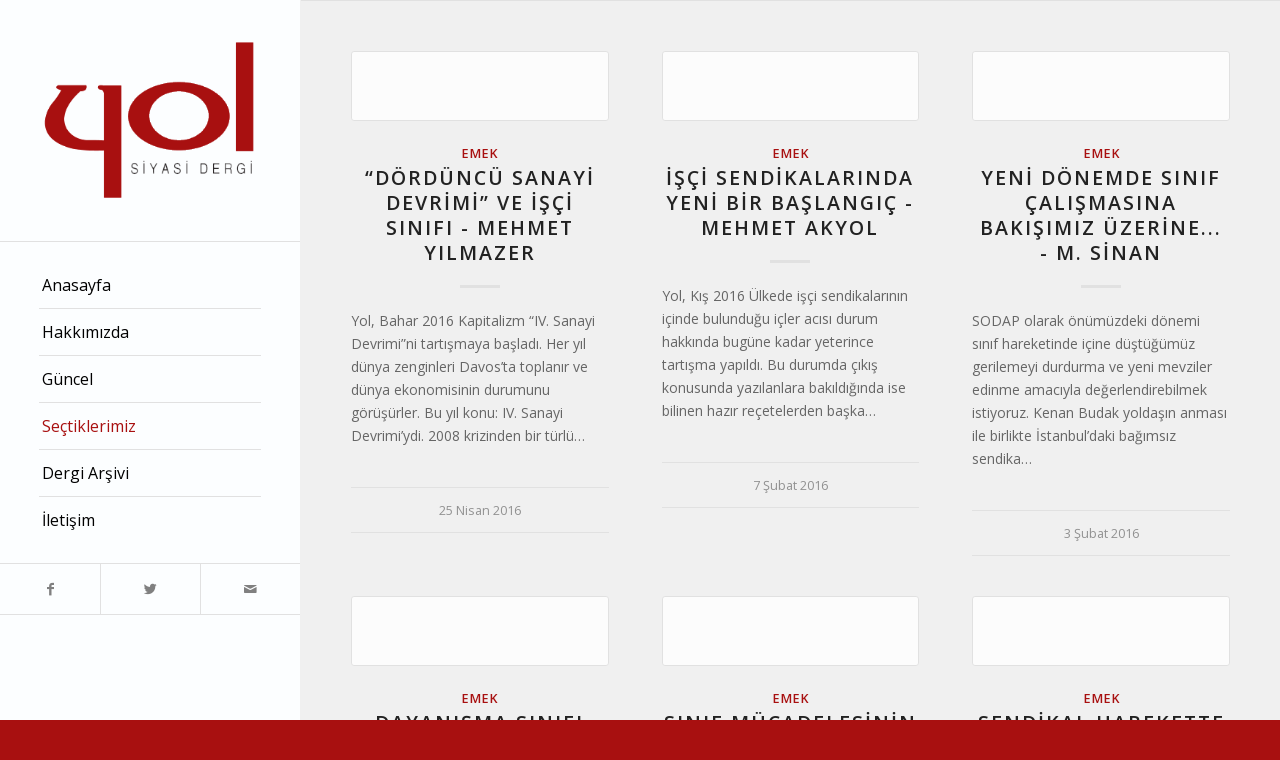

--- FILE ---
content_type: text/html; charset=UTF-8
request_url: https://www.yolsiyasidergi.org/category/sinif/emek
body_size: 14306
content:
<!DOCTYPE html>
<html lang="tr" class="html_stretched responsive av-preloader-disabled av-default-lightbox  html_header_left html_header_sidebar html_logo_left html_menu_right html_slim html_disabled html_mobile_menu_phone html_header_searchicon html_content_align_right html_elegant-blog html_entry_id_1577 av-no-preview ">
<head>
<meta charset="UTF-8" />


<!-- mobile setting -->
<meta name="viewport" content="width=device-width, initial-scale=1, maximum-scale=1">

<!-- Scripts/CSS and wp_head hook -->
<meta name='robots' content='index, follow, max-image-preview:large, max-snippet:-1, max-video-preview:-1' />
	<style>img:is([sizes="auto" i], [sizes^="auto," i]) { contain-intrinsic-size: 3000px 1500px }</style>
	
	<!-- This site is optimized with the Yoast SEO plugin v25.8 - https://yoast.com/wordpress/plugins/seo/ -->
	<title>Emek arşivleri | YOL Siyasi Dergi</title>
	<link rel="canonical" href="https://www.yolsiyasidergi.org/category/sinif/emek" />
	<meta property="og:locale" content="tr_TR" />
	<meta property="og:type" content="article" />
	<meta property="og:title" content="Emek arşivleri | YOL Siyasi Dergi" />
	<meta property="og:url" content="https://www.yolsiyasidergi.org/category/sinif/emek" />
	<meta property="og:site_name" content="YOL Siyasi Dergi" />
	<meta property="og:image" content="https://www.yolsiyasidergi.org/wp-content/uploads/2016/10/logoX-2.png" />
	<meta property="og:image:width" content="300" />
	<meta property="og:image:height" content="220" />
	<meta property="og:image:type" content="image/png" />
	<meta name="twitter:card" content="summary_large_image" />
	<meta name="twitter:site" content="@yolsiyasidergi" />
	<script type="application/ld+json" class="yoast-schema-graph">{"@context":"https://schema.org","@graph":[{"@type":"CollectionPage","@id":"https://www.yolsiyasidergi.org/category/sinif/emek","url":"https://www.yolsiyasidergi.org/category/sinif/emek","name":"Emek arşivleri | YOL Siyasi Dergi","isPartOf":{"@id":"https://www.yolsiyasidergi.org/#website"},"breadcrumb":{"@id":"https://www.yolsiyasidergi.org/category/sinif/emek#breadcrumb"},"inLanguage":"tr"},{"@type":"BreadcrumbList","@id":"https://www.yolsiyasidergi.org/category/sinif/emek#breadcrumb","itemListElement":[{"@type":"ListItem","position":1,"name":"Anasayfa","item":"https://www.yolsiyasidergi.org/yol-siyasi-dergi"},{"@type":"ListItem","position":2,"name":"Sınıf","item":"https://www.yolsiyasidergi.org/category/sinif"},{"@type":"ListItem","position":3,"name":"Emek"}]},{"@type":"WebSite","@id":"https://www.yolsiyasidergi.org/#website","url":"https://www.yolsiyasidergi.org/","name":"YOL Siyasi Dergi","description":"www.yolsiyasidergi.org","publisher":{"@id":"https://www.yolsiyasidergi.org/#organization"},"potentialAction":[{"@type":"SearchAction","target":{"@type":"EntryPoint","urlTemplate":"https://www.yolsiyasidergi.org/?s={search_term_string}"},"query-input":{"@type":"PropertyValueSpecification","valueRequired":true,"valueName":"search_term_string"}}],"inLanguage":"tr"},{"@type":"Organization","@id":"https://www.yolsiyasidergi.org/#organization","name":"YOL Siyasi Dergi","url":"https://www.yolsiyasidergi.org/","logo":{"@type":"ImageObject","inLanguage":"tr","@id":"https://www.yolsiyasidergi.org/#/schema/logo/image/","url":"https://www.yolsiyasidergi.org/wp-content/uploads/2016/10/logoX-2.png","contentUrl":"https://www.yolsiyasidergi.org/wp-content/uploads/2016/10/logoX-2.png","width":300,"height":220,"caption":"YOL Siyasi Dergi"},"image":{"@id":"https://www.yolsiyasidergi.org/#/schema/logo/image/"},"sameAs":["https://facebook.com/yolsiyasidergi","https://x.com/yolsiyasidergi"]}]}</script>
	<!-- / Yoast SEO plugin. -->


<link rel='dns-prefetch' href='//www.googletagmanager.com' />
<link rel="alternate" type="application/rss+xml" title="YOL Siyasi Dergi &raquo; akışı" href="https://www.yolsiyasidergi.org/feed" />
<link rel="alternate" type="application/rss+xml" title="YOL Siyasi Dergi &raquo; yorum akışı" href="https://www.yolsiyasidergi.org/comments/feed" />
<link rel="alternate" type="application/rss+xml" title="YOL Siyasi Dergi &raquo; Emek kategori akışı" href="https://www.yolsiyasidergi.org/category/sinif/emek/feed" />

<!-- google webfont font replacement -->
<link rel='stylesheet' id='avia-google-webfont' href='//fonts.googleapis.com/css?family=Open+Sans:400,600' type='text/css' media='all'/> 
<script type="text/javascript">
/* <![CDATA[ */
window._wpemojiSettings = {"baseUrl":"https:\/\/s.w.org\/images\/core\/emoji\/16.0.1\/72x72\/","ext":".png","svgUrl":"https:\/\/s.w.org\/images\/core\/emoji\/16.0.1\/svg\/","svgExt":".svg","source":{"concatemoji":"https:\/\/www.yolsiyasidergi.org\/wp-includes\/js\/wp-emoji-release.min.js?ver=6.8.3"}};
/*! This file is auto-generated */
!function(s,n){var o,i,e;function c(e){try{var t={supportTests:e,timestamp:(new Date).valueOf()};sessionStorage.setItem(o,JSON.stringify(t))}catch(e){}}function p(e,t,n){e.clearRect(0,0,e.canvas.width,e.canvas.height),e.fillText(t,0,0);var t=new Uint32Array(e.getImageData(0,0,e.canvas.width,e.canvas.height).data),a=(e.clearRect(0,0,e.canvas.width,e.canvas.height),e.fillText(n,0,0),new Uint32Array(e.getImageData(0,0,e.canvas.width,e.canvas.height).data));return t.every(function(e,t){return e===a[t]})}function u(e,t){e.clearRect(0,0,e.canvas.width,e.canvas.height),e.fillText(t,0,0);for(var n=e.getImageData(16,16,1,1),a=0;a<n.data.length;a++)if(0!==n.data[a])return!1;return!0}function f(e,t,n,a){switch(t){case"flag":return n(e,"\ud83c\udff3\ufe0f\u200d\u26a7\ufe0f","\ud83c\udff3\ufe0f\u200b\u26a7\ufe0f")?!1:!n(e,"\ud83c\udde8\ud83c\uddf6","\ud83c\udde8\u200b\ud83c\uddf6")&&!n(e,"\ud83c\udff4\udb40\udc67\udb40\udc62\udb40\udc65\udb40\udc6e\udb40\udc67\udb40\udc7f","\ud83c\udff4\u200b\udb40\udc67\u200b\udb40\udc62\u200b\udb40\udc65\u200b\udb40\udc6e\u200b\udb40\udc67\u200b\udb40\udc7f");case"emoji":return!a(e,"\ud83e\udedf")}return!1}function g(e,t,n,a){var r="undefined"!=typeof WorkerGlobalScope&&self instanceof WorkerGlobalScope?new OffscreenCanvas(300,150):s.createElement("canvas"),o=r.getContext("2d",{willReadFrequently:!0}),i=(o.textBaseline="top",o.font="600 32px Arial",{});return e.forEach(function(e){i[e]=t(o,e,n,a)}),i}function t(e){var t=s.createElement("script");t.src=e,t.defer=!0,s.head.appendChild(t)}"undefined"!=typeof Promise&&(o="wpEmojiSettingsSupports",i=["flag","emoji"],n.supports={everything:!0,everythingExceptFlag:!0},e=new Promise(function(e){s.addEventListener("DOMContentLoaded",e,{once:!0})}),new Promise(function(t){var n=function(){try{var e=JSON.parse(sessionStorage.getItem(o));if("object"==typeof e&&"number"==typeof e.timestamp&&(new Date).valueOf()<e.timestamp+604800&&"object"==typeof e.supportTests)return e.supportTests}catch(e){}return null}();if(!n){if("undefined"!=typeof Worker&&"undefined"!=typeof OffscreenCanvas&&"undefined"!=typeof URL&&URL.createObjectURL&&"undefined"!=typeof Blob)try{var e="postMessage("+g.toString()+"("+[JSON.stringify(i),f.toString(),p.toString(),u.toString()].join(",")+"));",a=new Blob([e],{type:"text/javascript"}),r=new Worker(URL.createObjectURL(a),{name:"wpTestEmojiSupports"});return void(r.onmessage=function(e){c(n=e.data),r.terminate(),t(n)})}catch(e){}c(n=g(i,f,p,u))}t(n)}).then(function(e){for(var t in e)n.supports[t]=e[t],n.supports.everything=n.supports.everything&&n.supports[t],"flag"!==t&&(n.supports.everythingExceptFlag=n.supports.everythingExceptFlag&&n.supports[t]);n.supports.everythingExceptFlag=n.supports.everythingExceptFlag&&!n.supports.flag,n.DOMReady=!1,n.readyCallback=function(){n.DOMReady=!0}}).then(function(){return e}).then(function(){var e;n.supports.everything||(n.readyCallback(),(e=n.source||{}).concatemoji?t(e.concatemoji):e.wpemoji&&e.twemoji&&(t(e.twemoji),t(e.wpemoji)))}))}((window,document),window._wpemojiSettings);
/* ]]> */
</script>
<link rel='stylesheet' id='dashicons-css' href='https://www.yolsiyasidergi.org/wp-includes/css/dashicons.min.css?ver=6.8.3' type='text/css' media='all' />
<link rel='stylesheet' id='post-views-counter-frontend-css' href='https://www.yolsiyasidergi.org/wp-content/plugins/post-views-counter/css/frontend.min.css?ver=1.5.5' type='text/css' media='all' />
<link rel='stylesheet' id='layerslider-css' href='https://www.yolsiyasidergi.org/wp-content/plugins/LayerSlider/assets/static/layerslider/css/layerslider.css?ver=7.15.1' type='text/css' media='all' />
<style id='wp-emoji-styles-inline-css' type='text/css'>

	img.wp-smiley, img.emoji {
		display: inline !important;
		border: none !important;
		box-shadow: none !important;
		height: 1em !important;
		width: 1em !important;
		margin: 0 0.07em !important;
		vertical-align: -0.1em !important;
		background: none !important;
		padding: 0 !important;
	}
</style>
<link rel='stylesheet' id='wp-block-library-css' href='https://www.yolsiyasidergi.org/wp-includes/css/dist/block-library/style.min.css?ver=6.8.3' type='text/css' media='all' />
<style id='classic-theme-styles-inline-css' type='text/css'>
/*! This file is auto-generated */
.wp-block-button__link{color:#fff;background-color:#32373c;border-radius:9999px;box-shadow:none;text-decoration:none;padding:calc(.667em + 2px) calc(1.333em + 2px);font-size:1.125em}.wp-block-file__button{background:#32373c;color:#fff;text-decoration:none}
</style>
<style id='global-styles-inline-css' type='text/css'>
:root{--wp--preset--aspect-ratio--square: 1;--wp--preset--aspect-ratio--4-3: 4/3;--wp--preset--aspect-ratio--3-4: 3/4;--wp--preset--aspect-ratio--3-2: 3/2;--wp--preset--aspect-ratio--2-3: 2/3;--wp--preset--aspect-ratio--16-9: 16/9;--wp--preset--aspect-ratio--9-16: 9/16;--wp--preset--color--black: #000000;--wp--preset--color--cyan-bluish-gray: #abb8c3;--wp--preset--color--white: #ffffff;--wp--preset--color--pale-pink: #f78da7;--wp--preset--color--vivid-red: #cf2e2e;--wp--preset--color--luminous-vivid-orange: #ff6900;--wp--preset--color--luminous-vivid-amber: #fcb900;--wp--preset--color--light-green-cyan: #7bdcb5;--wp--preset--color--vivid-green-cyan: #00d084;--wp--preset--color--pale-cyan-blue: #8ed1fc;--wp--preset--color--vivid-cyan-blue: #0693e3;--wp--preset--color--vivid-purple: #9b51e0;--wp--preset--gradient--vivid-cyan-blue-to-vivid-purple: linear-gradient(135deg,rgba(6,147,227,1) 0%,rgb(155,81,224) 100%);--wp--preset--gradient--light-green-cyan-to-vivid-green-cyan: linear-gradient(135deg,rgb(122,220,180) 0%,rgb(0,208,130) 100%);--wp--preset--gradient--luminous-vivid-amber-to-luminous-vivid-orange: linear-gradient(135deg,rgba(252,185,0,1) 0%,rgba(255,105,0,1) 100%);--wp--preset--gradient--luminous-vivid-orange-to-vivid-red: linear-gradient(135deg,rgba(255,105,0,1) 0%,rgb(207,46,46) 100%);--wp--preset--gradient--very-light-gray-to-cyan-bluish-gray: linear-gradient(135deg,rgb(238,238,238) 0%,rgb(169,184,195) 100%);--wp--preset--gradient--cool-to-warm-spectrum: linear-gradient(135deg,rgb(74,234,220) 0%,rgb(151,120,209) 20%,rgb(207,42,186) 40%,rgb(238,44,130) 60%,rgb(251,105,98) 80%,rgb(254,248,76) 100%);--wp--preset--gradient--blush-light-purple: linear-gradient(135deg,rgb(255,206,236) 0%,rgb(152,150,240) 100%);--wp--preset--gradient--blush-bordeaux: linear-gradient(135deg,rgb(254,205,165) 0%,rgb(254,45,45) 50%,rgb(107,0,62) 100%);--wp--preset--gradient--luminous-dusk: linear-gradient(135deg,rgb(255,203,112) 0%,rgb(199,81,192) 50%,rgb(65,88,208) 100%);--wp--preset--gradient--pale-ocean: linear-gradient(135deg,rgb(255,245,203) 0%,rgb(182,227,212) 50%,rgb(51,167,181) 100%);--wp--preset--gradient--electric-grass: linear-gradient(135deg,rgb(202,248,128) 0%,rgb(113,206,126) 100%);--wp--preset--gradient--midnight: linear-gradient(135deg,rgb(2,3,129) 0%,rgb(40,116,252) 100%);--wp--preset--font-size--small: 13px;--wp--preset--font-size--medium: 20px;--wp--preset--font-size--large: 36px;--wp--preset--font-size--x-large: 42px;--wp--preset--spacing--20: 0.44rem;--wp--preset--spacing--30: 0.67rem;--wp--preset--spacing--40: 1rem;--wp--preset--spacing--50: 1.5rem;--wp--preset--spacing--60: 2.25rem;--wp--preset--spacing--70: 3.38rem;--wp--preset--spacing--80: 5.06rem;--wp--preset--shadow--natural: 6px 6px 9px rgba(0, 0, 0, 0.2);--wp--preset--shadow--deep: 12px 12px 50px rgba(0, 0, 0, 0.4);--wp--preset--shadow--sharp: 6px 6px 0px rgba(0, 0, 0, 0.2);--wp--preset--shadow--outlined: 6px 6px 0px -3px rgba(255, 255, 255, 1), 6px 6px rgba(0, 0, 0, 1);--wp--preset--shadow--crisp: 6px 6px 0px rgba(0, 0, 0, 1);}:where(.is-layout-flex){gap: 0.5em;}:where(.is-layout-grid){gap: 0.5em;}body .is-layout-flex{display: flex;}.is-layout-flex{flex-wrap: wrap;align-items: center;}.is-layout-flex > :is(*, div){margin: 0;}body .is-layout-grid{display: grid;}.is-layout-grid > :is(*, div){margin: 0;}:where(.wp-block-columns.is-layout-flex){gap: 2em;}:where(.wp-block-columns.is-layout-grid){gap: 2em;}:where(.wp-block-post-template.is-layout-flex){gap: 1.25em;}:where(.wp-block-post-template.is-layout-grid){gap: 1.25em;}.has-black-color{color: var(--wp--preset--color--black) !important;}.has-cyan-bluish-gray-color{color: var(--wp--preset--color--cyan-bluish-gray) !important;}.has-white-color{color: var(--wp--preset--color--white) !important;}.has-pale-pink-color{color: var(--wp--preset--color--pale-pink) !important;}.has-vivid-red-color{color: var(--wp--preset--color--vivid-red) !important;}.has-luminous-vivid-orange-color{color: var(--wp--preset--color--luminous-vivid-orange) !important;}.has-luminous-vivid-amber-color{color: var(--wp--preset--color--luminous-vivid-amber) !important;}.has-light-green-cyan-color{color: var(--wp--preset--color--light-green-cyan) !important;}.has-vivid-green-cyan-color{color: var(--wp--preset--color--vivid-green-cyan) !important;}.has-pale-cyan-blue-color{color: var(--wp--preset--color--pale-cyan-blue) !important;}.has-vivid-cyan-blue-color{color: var(--wp--preset--color--vivid-cyan-blue) !important;}.has-vivid-purple-color{color: var(--wp--preset--color--vivid-purple) !important;}.has-black-background-color{background-color: var(--wp--preset--color--black) !important;}.has-cyan-bluish-gray-background-color{background-color: var(--wp--preset--color--cyan-bluish-gray) !important;}.has-white-background-color{background-color: var(--wp--preset--color--white) !important;}.has-pale-pink-background-color{background-color: var(--wp--preset--color--pale-pink) !important;}.has-vivid-red-background-color{background-color: var(--wp--preset--color--vivid-red) !important;}.has-luminous-vivid-orange-background-color{background-color: var(--wp--preset--color--luminous-vivid-orange) !important;}.has-luminous-vivid-amber-background-color{background-color: var(--wp--preset--color--luminous-vivid-amber) !important;}.has-light-green-cyan-background-color{background-color: var(--wp--preset--color--light-green-cyan) !important;}.has-vivid-green-cyan-background-color{background-color: var(--wp--preset--color--vivid-green-cyan) !important;}.has-pale-cyan-blue-background-color{background-color: var(--wp--preset--color--pale-cyan-blue) !important;}.has-vivid-cyan-blue-background-color{background-color: var(--wp--preset--color--vivid-cyan-blue) !important;}.has-vivid-purple-background-color{background-color: var(--wp--preset--color--vivid-purple) !important;}.has-black-border-color{border-color: var(--wp--preset--color--black) !important;}.has-cyan-bluish-gray-border-color{border-color: var(--wp--preset--color--cyan-bluish-gray) !important;}.has-white-border-color{border-color: var(--wp--preset--color--white) !important;}.has-pale-pink-border-color{border-color: var(--wp--preset--color--pale-pink) !important;}.has-vivid-red-border-color{border-color: var(--wp--preset--color--vivid-red) !important;}.has-luminous-vivid-orange-border-color{border-color: var(--wp--preset--color--luminous-vivid-orange) !important;}.has-luminous-vivid-amber-border-color{border-color: var(--wp--preset--color--luminous-vivid-amber) !important;}.has-light-green-cyan-border-color{border-color: var(--wp--preset--color--light-green-cyan) !important;}.has-vivid-green-cyan-border-color{border-color: var(--wp--preset--color--vivid-green-cyan) !important;}.has-pale-cyan-blue-border-color{border-color: var(--wp--preset--color--pale-cyan-blue) !important;}.has-vivid-cyan-blue-border-color{border-color: var(--wp--preset--color--vivid-cyan-blue) !important;}.has-vivid-purple-border-color{border-color: var(--wp--preset--color--vivid-purple) !important;}.has-vivid-cyan-blue-to-vivid-purple-gradient-background{background: var(--wp--preset--gradient--vivid-cyan-blue-to-vivid-purple) !important;}.has-light-green-cyan-to-vivid-green-cyan-gradient-background{background: var(--wp--preset--gradient--light-green-cyan-to-vivid-green-cyan) !important;}.has-luminous-vivid-amber-to-luminous-vivid-orange-gradient-background{background: var(--wp--preset--gradient--luminous-vivid-amber-to-luminous-vivid-orange) !important;}.has-luminous-vivid-orange-to-vivid-red-gradient-background{background: var(--wp--preset--gradient--luminous-vivid-orange-to-vivid-red) !important;}.has-very-light-gray-to-cyan-bluish-gray-gradient-background{background: var(--wp--preset--gradient--very-light-gray-to-cyan-bluish-gray) !important;}.has-cool-to-warm-spectrum-gradient-background{background: var(--wp--preset--gradient--cool-to-warm-spectrum) !important;}.has-blush-light-purple-gradient-background{background: var(--wp--preset--gradient--blush-light-purple) !important;}.has-blush-bordeaux-gradient-background{background: var(--wp--preset--gradient--blush-bordeaux) !important;}.has-luminous-dusk-gradient-background{background: var(--wp--preset--gradient--luminous-dusk) !important;}.has-pale-ocean-gradient-background{background: var(--wp--preset--gradient--pale-ocean) !important;}.has-electric-grass-gradient-background{background: var(--wp--preset--gradient--electric-grass) !important;}.has-midnight-gradient-background{background: var(--wp--preset--gradient--midnight) !important;}.has-small-font-size{font-size: var(--wp--preset--font-size--small) !important;}.has-medium-font-size{font-size: var(--wp--preset--font-size--medium) !important;}.has-large-font-size{font-size: var(--wp--preset--font-size--large) !important;}.has-x-large-font-size{font-size: var(--wp--preset--font-size--x-large) !important;}
:where(.wp-block-post-template.is-layout-flex){gap: 1.25em;}:where(.wp-block-post-template.is-layout-grid){gap: 1.25em;}
:where(.wp-block-columns.is-layout-flex){gap: 2em;}:where(.wp-block-columns.is-layout-grid){gap: 2em;}
:root :where(.wp-block-pullquote){font-size: 1.5em;line-height: 1.6;}
</style>
<link rel='stylesheet' id='avia-grid-css' href='https://www.yolsiyasidergi.org/wp-content/themes/yoldergi/css/grid.css?ver=2' type='text/css' media='all' />
<link rel='stylesheet' id='avia-base-css' href='https://www.yolsiyasidergi.org/wp-content/themes/yoldergi/css/base.css?ver=2' type='text/css' media='all' />
<link rel='stylesheet' id='avia-layout-css' href='https://www.yolsiyasidergi.org/wp-content/themes/yoldergi/css/layout.css?ver=2' type='text/css' media='all' />
<link rel='stylesheet' id='avia-scs-css' href='https://www.yolsiyasidergi.org/wp-content/themes/yoldergi/css/shortcodes.css?ver=2' type='text/css' media='all' />
<link rel='stylesheet' id='avia-popup-css-css' href='https://www.yolsiyasidergi.org/wp-content/themes/yoldergi/js/aviapopup/magnific-popup.css?ver=1' type='text/css' media='screen' />
<link rel='stylesheet' id='avia-media-css' href='https://www.yolsiyasidergi.org/wp-content/themes/yoldergi/js/mediaelement/skin-1/mediaelementplayer.css?ver=1' type='text/css' media='screen' />
<link rel='stylesheet' id='avia-print-css' href='https://www.yolsiyasidergi.org/wp-content/themes/yoldergi/css/print.css?ver=1' type='text/css' media='print' />
<link rel='stylesheet' id='avia-dynamic-css' href='https://www.yolsiyasidergi.org/wp-content/uploads/dynamic_avia/enfold.css?ver=58e981dec83f6' type='text/css' media='all' />
<link rel='stylesheet' id='avia-custom-css' href='https://www.yolsiyasidergi.org/wp-content/themes/yoldergi/css/custom.css?ver=2' type='text/css' media='all' />
<script type="text/javascript" src="https://www.yolsiyasidergi.org/wp-includes/js/jquery/jquery.min.js?ver=3.7.1" id="jquery-core-js"></script>
<script type="text/javascript" src="https://www.yolsiyasidergi.org/wp-includes/js/jquery/jquery-migrate.min.js?ver=3.4.1" id="jquery-migrate-js"></script>
<script type="text/javascript" id="layerslider-utils-js-extra">
/* <![CDATA[ */
var LS_Meta = {"v":"7.15.1","fixGSAP":"1"};
/* ]]> */
</script>
<script type="text/javascript" src="https://www.yolsiyasidergi.org/wp-content/plugins/LayerSlider/assets/static/layerslider/js/layerslider.utils.js?ver=7.15.1" id="layerslider-utils-js"></script>
<script type="text/javascript" src="https://www.yolsiyasidergi.org/wp-content/plugins/LayerSlider/assets/static/layerslider/js/layerslider.kreaturamedia.jquery.js?ver=7.15.1" id="layerslider-js"></script>
<script type="text/javascript" src="https://www.yolsiyasidergi.org/wp-content/plugins/LayerSlider/assets/static/layerslider/js/layerslider.transitions.js?ver=7.15.1" id="layerslider-transitions-js"></script>
<script type="text/javascript" src="https://www.yolsiyasidergi.org/wp-content/themes/yoldergi/js/avia-compat.js?ver=2" id="avia-compat-js"></script>

<!-- Site Kit tarafından eklenen Google etiketi (gtag.js) snippet&#039;i -->
<!-- Google Analytics snippet added by Site Kit -->
<script type="text/javascript" src="https://www.googletagmanager.com/gtag/js?id=GT-PBCT98Z" id="google_gtagjs-js" async></script>
<script type="text/javascript" id="google_gtagjs-js-after">
/* <![CDATA[ */
window.dataLayer = window.dataLayer || [];function gtag(){dataLayer.push(arguments);}
gtag("set","linker",{"domains":["www.yolsiyasidergi.org"]});
gtag("js", new Date());
gtag("set", "developer_id.dZTNiMT", true);
gtag("config", "GT-PBCT98Z");
 window._googlesitekit = window._googlesitekit || {}; window._googlesitekit.throttledEvents = []; window._googlesitekit.gtagEvent = (name, data) => { var key = JSON.stringify( { name, data } ); if ( !! window._googlesitekit.throttledEvents[ key ] ) { return; } window._googlesitekit.throttledEvents[ key ] = true; setTimeout( () => { delete window._googlesitekit.throttledEvents[ key ]; }, 5 ); gtag( "event", name, { ...data, event_source: "site-kit" } ); }; 
/* ]]> */
</script>
<meta name="generator" content="Powered by LayerSlider 7.15.1 - Build Heros, Sliders, and Popups. Create Animations and Beautiful, Rich Web Content as Easy as Never Before on WordPress." />
<!-- LayerSlider updates and docs at: https://layerslider.com -->
<link rel="https://api.w.org/" href="https://www.yolsiyasidergi.org/wp-json/" /><link rel="alternate" title="JSON" type="application/json" href="https://www.yolsiyasidergi.org/wp-json/wp/v2/categories/64" /><link rel="EditURI" type="application/rsd+xml" title="RSD" href="https://www.yolsiyasidergi.org/xmlrpc.php?rsd" />
<meta name="generator" content="WordPress 6.8.3" />
<meta name="generator" content="Site Kit by Google 1.160.1" /><link rel="profile" href="https://gmpg.org/xfn/11" />
<link rel="alternate" type="application/rss+xml" title="YOL Siyasi Dergi RSS2 Feed" href="https://www.yolsiyasidergi.org/feed" />
<link rel="pingback" href="https://www.yolsiyasidergi.org/xmlrpc.php" />
<!--[if lt IE 9]><script src="https://www.yolsiyasidergi.org/wp-content/themes/yoldergi/js/html5shiv.js"></script><![endif]-->
<link rel="icon" href="https://www.yolsiyasidergi.org/wp-content/uploads/2017/04/favicon-1.png" type="image/png">


<!--
Debugging Info for Theme support: 

Theme: Enfold
Version: 4.0.2
Installed: yoldergi
AviaFramework Version: 4.6
AviaBuilder Version: 0.9.5
ML:512-PU:23-PLA:8
WP:6.8.3
Updates: disabled
-->

<style type='text/css'>
@font-face {font-family: 'entypo-fontello'; font-weight: normal; font-style: normal;
src: url('https://www.yolsiyasidergi.org/wp-content/themes/yoldergi/config-templatebuilder/avia-template-builder/assets/fonts/entypo-fontello.eot?v=3');
src: url('https://www.yolsiyasidergi.org/wp-content/themes/yoldergi/config-templatebuilder/avia-template-builder/assets/fonts/entypo-fontello.eot?v=3#iefix') format('embedded-opentype'), 
url('https://www.yolsiyasidergi.org/wp-content/themes/yoldergi/config-templatebuilder/avia-template-builder/assets/fonts/entypo-fontello.woff?v=3') format('woff'), 
url('https://www.yolsiyasidergi.org/wp-content/themes/yoldergi/config-templatebuilder/avia-template-builder/assets/fonts/entypo-fontello.ttf?v=3') format('truetype'), 
url('https://www.yolsiyasidergi.org/wp-content/themes/yoldergi/config-templatebuilder/avia-template-builder/assets/fonts/entypo-fontello.svg?v=3#entypo-fontello') format('svg');
} #top .avia-font-entypo-fontello, body .avia-font-entypo-fontello, html body [data-av_iconfont='entypo-fontello']:before{ font-family: 'entypo-fontello'; }
</style><script type='text/javascript'>var avia_preview = {"error":"It seems you are currently adding some HTML markup or other special characters. Once all HTML tags are closed the preview will be available again. If this message persists please check your input for special characters and try to remove them.","paths":"<link rel='stylesheet' href='https:\/\/www.yolsiyasidergi.org\/wp-content\/themes\/yoldergi\/css\/grid.css?ver=0.9.5' type='text\/css' media='all' \/><link rel='stylesheet' href='https:\/\/www.yolsiyasidergi.org\/wp-content\/themes\/yoldergi\/css\/base.css?ver=0.9.5' type='text\/css' media='all' \/><link rel='stylesheet' href='https:\/\/www.yolsiyasidergi.org\/wp-content\/themes\/yoldergi\/css\/layout.css?ver=0.9.5' type='text\/css' media='all' \/><link rel='stylesheet' href='https:\/\/www.yolsiyasidergi.org\/wp-content\/themes\/yoldergi\/css\/shortcodes.css?ver=0.9.5' type='text\/css' media='all' \/><link rel='stylesheet' href='https:\/\/www.yolsiyasidergi.org\/wp-content\/themes\/yoldergi\/js\/aviapopup\/magnific-popup.css?ver=0.9.5' type='text\/css' media='all' \/><link rel='stylesheet' href='https:\/\/www.yolsiyasidergi.org\/wp-content\/themes\/yoldergi\/js\/mediaelement\/skin-1\/mediaelementplayer.css?ver=0.9.5' type='text\/css' media='all' \/><link rel='stylesheet' href='https:\/\/www.yolsiyasidergi.org\/wp-content\/themes\/yoldergi\/css\/custom.css?ver=0.9.5' type='text\/css' media='all' \/><link rel='stylesheet' href='https:\/\/www.yolsiyasidergi.org\/wp-content\/uploads\/dynamic_avia\/enfold.css?ver=0.9.5' type='text\/css' media='all' \/><link rel='stylesheet' href='https:\/\/www.yolsiyasidergi.org\/wp-content\/themes\/yoldergi\/css\/admin-preview.css?ver=0.9.5' type='text\/css' media='all' \/><script type='text\/javascript' src='https:\/\/www.yolsiyasidergi.org\/wp-includes\/js\/jquery\/jquery.js?ver=0.9.5'><\/script><script type='text\/javascript' src='https:\/\/www.yolsiyasidergi.org\/wp-content\/themes\/yoldergi\/js\/avia-admin-preview.js?ver=0.9.5'><\/script>\n<!-- google webfont font replacement -->\n<link rel='stylesheet' id='avia-google-webfont' href='\/\/fonts.googleapis.com\/css?family=Open+Sans:400,600' type='text\/css' media='all'\/> \n\n<!-- google webfont font replacement -->\n<link rel='stylesheet' id='avia-google-webfont' href='\/\/fonts.googleapis.com\/css?family=Open+Sans:400,600' type='text\/css' media='all'\/> \n<style type='text\/css'>\n@font-face {font-family: 'entypo-fontello'; font-weight: normal; font-style: normal;\nsrc: url('https:\/\/www.yolsiyasidergi.org\/wp-content\/themes\/yoldergi\/config-templatebuilder\/avia-template-builder\/assets\/fonts\/entypo-fontello.eot?v=3');\nsrc: url('https:\/\/www.yolsiyasidergi.org\/wp-content\/themes\/yoldergi\/config-templatebuilder\/avia-template-builder\/assets\/fonts\/entypo-fontello.eot?v=3#iefix') format('embedded-opentype'), \nurl('https:\/\/www.yolsiyasidergi.org\/wp-content\/themes\/yoldergi\/config-templatebuilder\/avia-template-builder\/assets\/fonts\/entypo-fontello.woff?v=3') format('woff'), \nurl('https:\/\/www.yolsiyasidergi.org\/wp-content\/themes\/yoldergi\/config-templatebuilder\/avia-template-builder\/assets\/fonts\/entypo-fontello.ttf?v=3') format('truetype'), \nurl('https:\/\/www.yolsiyasidergi.org\/wp-content\/themes\/yoldergi\/config-templatebuilder\/avia-template-builder\/assets\/fonts\/entypo-fontello.svg?v=3#entypo-fontello') format('svg');\n} #top .avia-font-entypo-fontello, body .avia-font-entypo-fontello, html body [data-av_iconfont='entypo-fontello']:before{ font-family: 'entypo-fontello'; }\n<\/style>","title":"Element Preview","background":"Set preview background:"}; 
</script>
</head>




<body id="top" class="archive category category-emek category-64 wp-theme-yoldergi stretched open_sans " itemscope="itemscope" itemtype="https://schema.org/WebPage" >

	
	<div id='wrap_all'>

	
<header id='header' class='all_colors header_color light_bg_color  av_header_left av_header_sidebar av_conditional_sticky'  role="banner" itemscope="itemscope" itemtype="https://schema.org/WPHeader" >

<a id="advanced_menu_toggle" href="#" aria-hidden='true' data-av_icon='' data-av_iconfont='entypo-fontello'></a><a id="advanced_menu_hide" href="#" 	aria-hidden='true' data-av_icon='' data-av_iconfont='entypo-fontello'></a>		<div  id='header_main' class='container_wrap container_wrap_logo'>
	
        <div class='container av-logo-container'><div class='inner-container'><strong class='logo'><a href='https://www.yolsiyasidergi.org/'><img height='100' width='300' src='https://www.yolsiyasidergi.org/wp-content/uploads/2016/10/logoX-2-300x220.png' alt='YOL Siyasi Dergi' /></a></strong><nav class='main_menu' data-selectname='Sayfa seçiniz'  role="navigation" itemscope="itemscope" itemtype="https://schema.org/SiteNavigationElement" ><div class="avia-menu av-main-nav-wrap"><ul id="avia-menu" class="menu av-main-nav"><li id="menu-item-607" class="menu-item menu-item-type-post_type menu-item-object-page menu-item-home menu-item-top-level menu-item-top-level-1"><a href="https://www.yolsiyasidergi.org/" itemprop="url"><span class="avia-bullet"></span><span class="avia-menu-text">Anasayfa</span><span class="avia-menu-fx"><span class="avia-arrow-wrap"><span class="avia-arrow"></span></span></span></a></li>
<li id="menu-item-1552" class="menu-item menu-item-type-post_type menu-item-object-page menu-item-top-level menu-item-top-level-2"><a href="https://www.yolsiyasidergi.org/hakkimizda" itemprop="url"><span class="avia-bullet"></span><span class="avia-menu-text">Hakkımızda</span><span class="avia-menu-fx"><span class="avia-arrow-wrap"><span class="avia-arrow"></span></span></span></a></li>
<li id="menu-item-752" class="menu-item menu-item-type-custom menu-item-object-custom menu-item-top-level menu-item-top-level-3"><a href="https://www.yolsiyasidergi.org/guncel" itemprop="url"><span class="avia-bullet"></span><span class="avia-menu-text">Güncel</span><span class="avia-menu-fx"><span class="avia-arrow-wrap"><span class="avia-arrow"></span></span></span></a></li>
<li id="menu-item-629" class="menu-item menu-item-type-post_type menu-item-object-page current_page_parent current-menu-ancestor current_page_ancestor menu-item-has-children menu-item-top-level menu-item-top-level-4"><a href="https://www.yolsiyasidergi.org/blog" itemprop="url"><span class="avia-bullet"></span><span class="avia-menu-text">Seçtiklerimiz</span><span class="avia-menu-fx"><span class="avia-arrow-wrap"><span class="avia-arrow"></span></span></span></a>


<ul class="sub-menu">
	<li id="menu-item-1284" class="menu-item menu-item-type-taxonomy menu-item-object-category menu-item-has-children"><a href="https://www.yolsiyasidergi.org/category/politika" itemprop="url"><span class="avia-bullet"></span><span class="avia-menu-text">Politika</span></a>
	<ul class="sub-menu">
		<li id="menu-item-1173" class="menu-item menu-item-type-taxonomy menu-item-object-category"><a href="https://www.yolsiyasidergi.org/category/politika/ic-politika" itemprop="url"><span class="avia-bullet"></span><span class="avia-menu-text">İç Politika</span></a></li>
		<li id="menu-item-1170" class="menu-item menu-item-type-taxonomy menu-item-object-category"><a href="https://www.yolsiyasidergi.org/category/politika/dunya" itemprop="url"><span class="avia-bullet"></span><span class="avia-menu-text">Dünya</span></a></li>
		<li id="menu-item-1169" class="menu-item menu-item-type-taxonomy menu-item-object-category"><a href="https://www.yolsiyasidergi.org/category/politika/devrimci-harekette-kriz" itemprop="url"><span class="avia-bullet"></span><span class="avia-menu-text">Devrimci Harekette Kriz</span></a></li>
		<li id="menu-item-1179" class="menu-item menu-item-type-taxonomy menu-item-object-category"><a href="https://www.yolsiyasidergi.org/category/politika/sosyalist-mucadele" itemprop="url"><span class="avia-bullet"></span><span class="avia-menu-text">Sosyalist Mücadele</span></a></li>
		<li id="menu-item-764" class="menu-item menu-item-type-taxonomy menu-item-object-category"><a href="https://www.yolsiyasidergi.org/category/politika/polemik" itemprop="url"><span class="avia-bullet"></span><span class="avia-menu-text">Polemik</span></a></li>
	</ul>
</li>
	<li id="menu-item-1285" class="menu-item menu-item-type-taxonomy menu-item-object-category current-category-ancestor current-menu-ancestor current-menu-parent current-category-parent menu-item-has-children"><a href="https://www.yolsiyasidergi.org/category/sinif" itemprop="url"><span class="avia-bullet"></span><span class="avia-menu-text">Sınıf</span></a>
	<ul class="sub-menu">
		<li id="menu-item-1178" class="menu-item menu-item-type-taxonomy menu-item-object-category current-menu-item"><a href="https://www.yolsiyasidergi.org/category/sinif/emek" itemprop="url"><span class="avia-bullet"></span><span class="avia-menu-text">Emek</span></a></li>
		<li id="menu-item-1171" class="menu-item menu-item-type-taxonomy menu-item-object-category"><a href="https://www.yolsiyasidergi.org/category/sinif/ekonomi" itemprop="url"><span class="avia-bullet"></span><span class="avia-menu-text">Ekonomi</span></a></li>
		<li id="menu-item-1182" class="menu-item menu-item-type-taxonomy menu-item-object-category"><a href="https://www.yolsiyasidergi.org/category/sinif/varoslar" itemprop="url"><span class="avia-bullet"></span><span class="avia-menu-text">Varoşlar</span></a></li>
	</ul>
</li>
	<li id="menu-item-1286" class="menu-item menu-item-type-taxonomy menu-item-object-category menu-item-has-children"><a href="https://www.yolsiyasidergi.org/category/teori" itemprop="url"><span class="avia-bullet"></span><span class="avia-menu-text">Teori</span></a>
	<ul class="sub-menu">
		<li id="menu-item-1168" class="menu-item menu-item-type-taxonomy menu-item-object-category"><a href="https://www.yolsiyasidergi.org/category/teori/21-yuzyil-sosyalizmi" itemprop="url"><span class="avia-bullet"></span><span class="avia-menu-text">21. Yüzyıl Sosyalizmi</span></a></li>
		<li id="menu-item-1176" class="menu-item menu-item-type-taxonomy menu-item-object-category"><a href="https://www.yolsiyasidergi.org/category/teori/reel-sosyalizm" itemprop="url"><span class="avia-bullet"></span><span class="avia-menu-text">Reel Sosyalizm</span></a></li>
		<li id="menu-item-1180" class="menu-item menu-item-type-taxonomy menu-item-object-category"><a href="https://www.yolsiyasidergi.org/category/teori/teorik-yazilar" itemprop="url"><span class="avia-bullet"></span><span class="avia-menu-text">Teorik Yazılar</span></a></li>
	</ul>
</li>
	<li id="menu-item-1172" class="menu-item menu-item-type-taxonomy menu-item-object-category"><a href="https://www.yolsiyasidergi.org/category/genclik" itemprop="url"><span class="avia-bullet"></span><span class="avia-menu-text">Gençlik</span></a></li>
	<li id="menu-item-1174" class="menu-item menu-item-type-taxonomy menu-item-object-category"><a href="https://www.yolsiyasidergi.org/category/kadin" itemprop="url"><span class="avia-bullet"></span><span class="avia-menu-text">Kadın</span></a></li>
	<li id="menu-item-1175" class="menu-item menu-item-type-taxonomy menu-item-object-category"><a href="https://www.yolsiyasidergi.org/category/kivilcimli" itemprop="url"><span class="avia-bullet"></span><span class="avia-menu-text">Kıvılcımlı</span></a></li>
	<li id="menu-item-1177" class="menu-item menu-item-type-taxonomy menu-item-object-category"><a href="https://www.yolsiyasidergi.org/category/sanat" itemprop="url"><span class="avia-bullet"></span><span class="avia-menu-text">Sanat</span></a></li>
	<li id="menu-item-1181" class="menu-item menu-item-type-taxonomy menu-item-object-category"><a href="https://www.yolsiyasidergi.org/category/ulusal-sorun" itemprop="url"><span class="avia-bullet"></span><span class="avia-menu-text">Ulusal Sorun</span></a></li>
</ul>
</li>
<li id="menu-item-609" class="menu-item menu-item-type-post_type menu-item-object-page menu-item-top-level menu-item-top-level-5"><a href="https://www.yolsiyasidergi.org/arsiv" itemprop="url"><span class="avia-bullet"></span><span class="avia-menu-text">Dergi Arşivi</span><span class="avia-menu-fx"><span class="avia-arrow-wrap"><span class="avia-arrow"></span></span></span></a></li>
<li id="menu-item-610" class="menu-item menu-item-type-post_type menu-item-object-page menu-item-top-level menu-item-top-level-6"><a href="https://www.yolsiyasidergi.org/iletisim" itemprop="url"><span class="avia-bullet"></span><span class="avia-menu-text">İletişim</span><span class="avia-menu-fx"><span class="avia-arrow-wrap"><span class="avia-arrow"></span></span></span></a></li>
</ul></div></nav><div class='av-sidebar-social-container'><ul class='noLightbox social_bookmarks icon_count_3'><li class='social_bookmarks_facebook av-social-link-facebook social_icon_1'><a target='_blank' href="https://facebook.com/yolsiyasidergi" aria-hidden='true' data-av_icon='' data-av_iconfont='entypo-fontello' title='Facebook'><span class='avia_hidden_link_text'>Facebook</span></a></li><li class='social_bookmarks_twitter av-social-link-twitter social_icon_2'><a target='_blank' href="https://twitter.com/yolsiyasidergi" aria-hidden='true' data-av_icon='' data-av_iconfont='entypo-fontello' title='Twitter'><span class='avia_hidden_link_text'>Twitter</span></a></li><li class='social_bookmarks_mail av-social-link-mail social_icon_3'><a href="/cdn-cgi/l/email-protection#e78e898188a79e888b948e9e86948e838295808ec9889580" aria-hidden='true' data-av_icon='' data-av_iconfont='entypo-fontello' title='Mail'><span class='avia_hidden_link_text'>Mail</span></a></li></ul></div></div> </div> 
		<!-- end container_wrap-->
		</div>
		
		<div class='header_bg'></div>

<!-- end header -->
</header>
		
	<div id='main' class='all_colors' data-scroll-offset='0'>

	
		<div class='container_wrap container_wrap_first main_color fullsize'>

			<div class='container template-blog '>

				<main class='content av-content-full alpha units'  role="main" itemprop="mainContentOfPage" itemscope="itemscope" itemtype="https://schema.org/Blog" >
					
					                    

                    <div class='entry-content-wrapper'><div  data-autoplay=''  data-interval='5'  data-animation='fade'  data-show_slide_delay='90'  class='avia-content-slider avia-content-grid-active avia-content-slider1 avia-content-slider-odd avia-builder-el-no-sibling'  itemscope="itemscope" itemtype="https://schema.org/Blog" ><div class='avia-content-slider-inner'><div class='slide-entry-wrap'><article class='slide-entry flex_column  post-entry post-entry-1577 slide-entry-overview slide-loop-1 slide-parity-odd  av_one_third first fake-thumbnail'  itemscope="itemscope" itemtype="https://schema.org/BlogPosting" itemprop="blogPost" ><a href='https://www.yolsiyasidergi.org/dorduncu-sanayi-devrimi-ve-isci-sinifi-mehmet-yilmazer' data-rel='slide-1' class='slide-image' title=''><span class=' fallback-post-type-icon' aria-hidden='true' data-av_icon='' data-av_iconfont='entypo-fontello'></span><span class='slider-fallback-image'></span></a><div class='slide-content'><header class="entry-content-header"><span class="blog-categories minor-meta"><a href="https://www.yolsiyasidergi.org/category/sinif/emek" rel="tag">Emek</a> </span><h3 class='slide-entry-title entry-title'  itemprop="headline" ><a href='https://www.yolsiyasidergi.org/dorduncu-sanayi-devrimi-ve-isci-sinifi-mehmet-yilmazer' title='“DÖRDÜNCÜ SANAYİ DEVRİMİ” VE İŞÇİ SINIFI - MEHMET YILMAZER'>“DÖRDÜNCÜ SANAYİ DEVRİMİ” VE İŞÇİ SINIFI - MEHMET YILMAZER</a></h3><span class="av-vertical-delimiter"></span></header><div class='slide-entry-excerpt entry-content'  itemprop="text" >Yol, Bahar 2016
Kapitalizm “IV. Sanayi Devrimi”ni tartışmaya başladı. Her yıl dünya zenginleri Davos’ta toplanır ve dünya ekonomisinin durumunu görüşürler. Bu yıl konu: IV. Sanayi Devrimi’ydi. 2008 krizinden bir türlü…</div></div><footer class="entry-footer"><div class='slide-meta'><time class='slide-meta-time updated'  itemprop="datePublished" datetime="2016-04-25T13:41:12+03:00" >25 Nisan 2016</time></div></footer><span class='hidden'>
			<span class='av-structured-data'  itemscope="itemscope" itemtype="https://schema.org/ImageObject"  itemprop='image'>
					   <span itemprop='url' >https://www.yolsiyasidergi.org/wp-content/uploads/2016/10/logoX-2-300x220.png</span>
					   <span itemprop='height' >0</span>
					   <span itemprop='width' >0</span>
				  </span><span class='av-structured-data'  itemprop="publisher" itemtype="https://schema.org/Organization" itemscope="itemscope" >
				<span itemprop='name'>y0l</span>
				<span itemprop='logo' itemscope itemtype='http://schema.org/ImageObject'>
				   <span itemprop='url'>https://www.yolsiyasidergi.org/wp-content/uploads/2016/10/logoX-2-300x220.png</span>
				 </span>
			  </span><span class='av-structured-data'  itemprop="author" itemscope="itemscope" itemtype="https://schema.org/Person" ><span itemprop='name'>y0l</span></span><span class='av-structured-data'  itemprop="datePublished" datetime="2016-01-01T12:00:24+02:00" >2016-04-25 13:41:12</span><span class='av-structured-data'  itemprop="dateModified" itemtype="https://schema.org/dateModified" >2016-04-25 13:55:32</span><span class='av-structured-data'  itemprop="mainEntityOfPage" itemtype="https://schema.org/mainEntityOfPage" ><span itemprop='name'>“DÖRDÜNCÜ SANAYİ DEVRİMİ” VE İŞÇİ SINIFI - MEHMET YILMAZER</span></span></span></article><article class='slide-entry flex_column  post-entry post-entry-1023 slide-entry-overview slide-loop-2 slide-parity-even  av_one_third  fake-thumbnail'  itemscope="itemscope" itemtype="https://schema.org/BlogPosting" itemprop="blogPost" ><a href='https://www.yolsiyasidergi.org/isci-sendikalarinda-yeni-bir-baslangic-mehmet-akyol' data-rel='slide-1' class='slide-image' title=''><span class=' fallback-post-type-icon' aria-hidden='true' data-av_icon='' data-av_iconfont='entypo-fontello'></span><span class='slider-fallback-image'></span></a><div class='slide-content'><header class="entry-content-header"><span class="blog-categories minor-meta"><a href="https://www.yolsiyasidergi.org/category/sinif/emek" rel="tag">Emek</a> </span><h3 class='slide-entry-title entry-title'  itemprop="headline" ><a href='https://www.yolsiyasidergi.org/isci-sendikalarinda-yeni-bir-baslangic-mehmet-akyol' title='İŞÇİ SENDİKALARINDA YENİ BİR BAŞLANGIÇ - Mehmet AKYOL'>İŞÇİ SENDİKALARINDA YENİ BİR BAŞLANGIÇ - Mehmet AKYOL</a></h3><span class="av-vertical-delimiter"></span></header><div class='slide-entry-excerpt entry-content'  itemprop="text" >Yol, Kış 2016
Ülkede işçi sendikalarının içinde bulunduğu içler acısı durum hakkında bugüne kadar yeterince tartışma yapıldı. Bu durumda çıkış konusunda yazılanlara bakıldığında ise bilinen hazır reçetelerden başka…</div></div><footer class="entry-footer"><div class='slide-meta'><time class='slide-meta-time updated'  itemprop="datePublished" datetime="2016-02-07T16:06:52+02:00" >7 Şubat 2016</time></div></footer><span class='hidden'>
			<span class='av-structured-data'  itemscope="itemscope" itemtype="https://schema.org/ImageObject"  itemprop='image'>
					   <span itemprop='url' >https://www.yolsiyasidergi.org/wp-content/uploads/2016/10/logoX-2-300x220.png</span>
					   <span itemprop='height' >0</span>
					   <span itemprop='width' >0</span>
				  </span><span class='av-structured-data'  itemprop="publisher" itemtype="https://schema.org/Organization" itemscope="itemscope" >
				<span itemprop='name'>y0l</span>
				<span itemprop='logo' itemscope itemtype='http://schema.org/ImageObject'>
				   <span itemprop='url'>https://www.yolsiyasidergi.org/wp-content/uploads/2016/10/logoX-2-300x220.png</span>
				 </span>
			  </span><span class='av-structured-data'  itemprop="author" itemscope="itemscope" itemtype="https://schema.org/Person" ><span itemprop='name'>y0l</span></span><span class='av-structured-data'  itemprop="datePublished" datetime="2016-01-01T12:00:24+02:00" >2016-02-07 16:06:52</span><span class='av-structured-data'  itemprop="dateModified" itemtype="https://schema.org/dateModified" >2016-04-23 11:30:32</span><span class='av-structured-data'  itemprop="mainEntityOfPage" itemtype="https://schema.org/mainEntityOfPage" ><span itemprop='name'>İŞÇİ SENDİKALARINDA YENİ BİR BAŞLANGIÇ - Mehmet AKYOL</span></span></span></article><article class='slide-entry flex_column  post-entry post-entry-1021 slide-entry-overview slide-loop-3 slide-parity-odd  av_one_third  fake-thumbnail'  itemscope="itemscope" itemtype="https://schema.org/BlogPosting" itemprop="blogPost" ><a href='https://www.yolsiyasidergi.org/yeni-donemde-sinif-calismasina-bakisimiz-uzerine-m-sinan' data-rel='slide-1' class='slide-image' title=''><span class=' fallback-post-type-icon' aria-hidden='true' data-av_icon='' data-av_iconfont='entypo-fontello'></span><span class='slider-fallback-image'></span></a><div class='slide-content'><header class="entry-content-header"><span class="blog-categories minor-meta"><a href="https://www.yolsiyasidergi.org/category/sinif/emek" rel="tag">Emek</a> </span><h3 class='slide-entry-title entry-title'  itemprop="headline" ><a href='https://www.yolsiyasidergi.org/yeni-donemde-sinif-calismasina-bakisimiz-uzerine-m-sinan' title='Yeni Dönemde Sınıf Çalışmasına Bakışımız Üzerine... - M. Sinan'>Yeni Dönemde Sınıf Çalışmasına Bakışımız Üzerine... - M. Sinan</a></h3><span class="av-vertical-delimiter"></span></header><div class='slide-entry-excerpt entry-content'  itemprop="text" >SODAP olarak önümüzdeki dönemi sınıf hareketinde içine düştüğümüz gerilemeyi durdurma ve yeni mevziler edinme amacıyla değerlendirebilmek istiyoruz. Kenan Budak yoldaşın anması ile birlikte İstanbul’daki bağımsız sendika…</div></div><footer class="entry-footer"><div class='slide-meta'><time class='slide-meta-time updated'  itemprop="datePublished" datetime="2016-02-03T15:46:18+02:00" >3 Şubat 2016</time></div></footer><span class='hidden'>
			<span class='av-structured-data'  itemscope="itemscope" itemtype="https://schema.org/ImageObject"  itemprop='image'>
					   <span itemprop='url' >https://www.yolsiyasidergi.org/wp-content/uploads/2016/10/logoX-2-300x220.png</span>
					   <span itemprop='height' >0</span>
					   <span itemprop='width' >0</span>
				  </span><span class='av-structured-data'  itemprop="publisher" itemtype="https://schema.org/Organization" itemscope="itemscope" >
				<span itemprop='name'>y0l</span>
				<span itemprop='logo' itemscope itemtype='http://schema.org/ImageObject'>
				   <span itemprop='url'>https://www.yolsiyasidergi.org/wp-content/uploads/2016/10/logoX-2-300x220.png</span>
				 </span>
			  </span><span class='av-structured-data'  itemprop="author" itemscope="itemscope" itemtype="https://schema.org/Person" ><span itemprop='name'>y0l</span></span><span class='av-structured-data'  itemprop="datePublished" datetime="2016-01-01T12:00:24+02:00" >2016-02-03 15:46:18</span><span class='av-structured-data'  itemprop="dateModified" itemtype="https://schema.org/dateModified" >2016-04-23 11:36:03</span><span class='av-structured-data'  itemprop="mainEntityOfPage" itemtype="https://schema.org/mainEntityOfPage" ><span itemprop='name'>Yeni Dönemde Sınıf Çalışmasına Bakışımız Üzerine... - M. Sinan</span></span></span></article></div><div class='slide-entry-wrap'><article class='slide-entry flex_column  post-entry post-entry-1017 slide-entry-overview slide-loop-4 slide-parity-odd  av_one_third first fake-thumbnail'  itemscope="itemscope" itemtype="https://schema.org/BlogPosting" itemprop="blogPost" ><a href='https://www.yolsiyasidergi.org/dayanisma-sinifi-yeniden-yaratabilir-mi' data-rel='slide-1' class='slide-image' title=''><span class=' fallback-post-type-icon' aria-hidden='true' data-av_icon='' data-av_iconfont='entypo-fontello'></span><span class='slider-fallback-image'></span></a><div class='slide-content'><header class="entry-content-header"><span class="blog-categories minor-meta"><a href="https://www.yolsiyasidergi.org/category/sinif/emek" rel="tag">Emek</a> </span><h3 class='slide-entry-title entry-title'  itemprop="headline" ><a href='https://www.yolsiyasidergi.org/dayanisma-sinifi-yeniden-yaratabilir-mi' title='DAYANIŞMA SINIFI YENİDEN YARATABİLİR Mİ? - M. Sinan'>DAYANIŞMA SINIFI YENİDEN YARATABİLİR Mİ? - M. Sinan</a></h3><span class="av-vertical-delimiter"></span></header><div class='slide-entry-excerpt entry-content'  itemprop="text" >Düşünce ve Davranışta Yol, Sayı 6, Şubat 2005
“Bir insan yığınının içinde yaşanılan gerçeklik üzerinde tutarlı ve bütün halinde düşünmesini sağlamak, bir felsefe “dahisinin” yapacağı ve yalnız küçük aydın…</div></div><footer class="entry-footer"><div class='slide-meta'><time class='slide-meta-time updated'  itemprop="datePublished" datetime="2016-01-25T15:29:49+02:00" >25 Ocak 2016</time></div></footer><span class='hidden'>
			<span class='av-structured-data'  itemscope="itemscope" itemtype="https://schema.org/ImageObject"  itemprop='image'>
					   <span itemprop='url' >https://www.yolsiyasidergi.org/wp-content/uploads/2016/10/logoX-2-300x220.png</span>
					   <span itemprop='height' >0</span>
					   <span itemprop='width' >0</span>
				  </span><span class='av-structured-data'  itemprop="publisher" itemtype="https://schema.org/Organization" itemscope="itemscope" >
				<span itemprop='name'>y0l</span>
				<span itemprop='logo' itemscope itemtype='http://schema.org/ImageObject'>
				   <span itemprop='url'>https://www.yolsiyasidergi.org/wp-content/uploads/2016/10/logoX-2-300x220.png</span>
				 </span>
			  </span><span class='av-structured-data'  itemprop="author" itemscope="itemscope" itemtype="https://schema.org/Person" ><span itemprop='name'>y0l</span></span><span class='av-structured-data'  itemprop="datePublished" datetime="2016-01-01T12:00:24+02:00" >2016-01-25 15:29:49</span><span class='av-structured-data'  itemprop="dateModified" itemtype="https://schema.org/dateModified" >2016-04-23 11:40:36</span><span class='av-structured-data'  itemprop="mainEntityOfPage" itemtype="https://schema.org/mainEntityOfPage" ><span itemprop='name'>DAYANIŞMA SINIFI YENİDEN YARATABİLİR Mİ? - M. Sinan</span></span></span></article><article class='slide-entry flex_column  post-entry post-entry-1015 slide-entry-overview slide-loop-5 slide-parity-even  av_one_third  fake-thumbnail'  itemscope="itemscope" itemtype="https://schema.org/BlogPosting" itemprop="blogPost" ><a href='https://www.yolsiyasidergi.org/sinif-mucadelesinin-sorunlari-tarih-ve-gunumuz-mehmet-yilmazer' data-rel='slide-1' class='slide-image' title=''><span class=' fallback-post-type-icon' aria-hidden='true' data-av_icon='' data-av_iconfont='entypo-fontello'></span><span class='slider-fallback-image'></span></a><div class='slide-content'><header class="entry-content-header"><span class="blog-categories minor-meta"><a href="https://www.yolsiyasidergi.org/category/sinif/emek" rel="tag">Emek</a> </span><h3 class='slide-entry-title entry-title'  itemprop="headline" ><a href='https://www.yolsiyasidergi.org/sinif-mucadelesinin-sorunlari-tarih-ve-gunumuz-mehmet-yilmazer' title='SINIF MÜCADELESİNİN SORUNLARI: TARİH VE GÜNÜMÜZ - Mehmet Yılmazer'>SINIF MÜCADELESİNİN SORUNLARI: TARİH VE GÜNÜMÜZ - Mehmet Yılmazer</a></h3><span class="av-vertical-delimiter"></span></header><div class='slide-entry-excerpt entry-content'  itemprop="text" >&nbsp;
Düşünce ve Davranışta Yol, Sayı 6, Şubat 2005

Giriş
Sosyalizmin yıkılış süreci aynı zamanda “post-kapitalizm” tartışmalarıyla birlikte yürüdü. Kapitalist üretim biçimindeki bazı değişimler abartılı…</div></div><footer class="entry-footer"><div class='slide-meta'><time class='slide-meta-time updated'  itemprop="datePublished" datetime="2016-01-25T15:23:45+02:00" >25 Ocak 2016</time></div></footer><span class='hidden'>
			<span class='av-structured-data'  itemscope="itemscope" itemtype="https://schema.org/ImageObject"  itemprop='image'>
					   <span itemprop='url' >https://www.yolsiyasidergi.org/wp-content/uploads/2016/10/logoX-2-300x220.png</span>
					   <span itemprop='height' >0</span>
					   <span itemprop='width' >0</span>
				  </span><span class='av-structured-data'  itemprop="publisher" itemtype="https://schema.org/Organization" itemscope="itemscope" >
				<span itemprop='name'>y0l</span>
				<span itemprop='logo' itemscope itemtype='http://schema.org/ImageObject'>
				   <span itemprop='url'>https://www.yolsiyasidergi.org/wp-content/uploads/2016/10/logoX-2-300x220.png</span>
				 </span>
			  </span><span class='av-structured-data'  itemprop="author" itemscope="itemscope" itemtype="https://schema.org/Person" ><span itemprop='name'>y0l</span></span><span class='av-structured-data'  itemprop="datePublished" datetime="2016-01-01T12:00:24+02:00" >2016-01-25 15:23:45</span><span class='av-structured-data'  itemprop="dateModified" itemtype="https://schema.org/dateModified" >2016-04-23 11:40:40</span><span class='av-structured-data'  itemprop="mainEntityOfPage" itemtype="https://schema.org/mainEntityOfPage" ><span itemprop='name'>SINIF MÜCADELESİNİN SORUNLARI: TARİH VE GÜNÜMÜZ - Mehmet Yılmazer</span></span></span></article><article class='slide-entry flex_column  post-entry post-entry-1013 slide-entry-overview slide-loop-6 slide-parity-odd  av_one_third  fake-thumbnail'  itemscope="itemscope" itemtype="https://schema.org/BlogPosting" itemprop="blogPost" ><a href='https://www.yolsiyasidergi.org/sendikal-harekette-yol-ayrimi-mete-akyol' data-rel='slide-1' class='slide-image' title=''><span class=' fallback-post-type-icon' aria-hidden='true' data-av_icon='' data-av_iconfont='entypo-fontello'></span><span class='slider-fallback-image'></span></a><div class='slide-content'><header class="entry-content-header"><span class="blog-categories minor-meta"><a href="https://www.yolsiyasidergi.org/category/sinif/emek" rel="tag">Emek</a> </span><h3 class='slide-entry-title entry-title'  itemprop="headline" ><a href='https://www.yolsiyasidergi.org/sendikal-harekette-yol-ayrimi-mete-akyol' title='Sendikal Harekette Yol Ayrımı - Mete Akyol'>Sendikal Harekette Yol Ayrımı - Mete Akyol</a></h3><span class="av-vertical-delimiter"></span></header><div class='slide-entry-excerpt entry-content'  itemprop="text" >Yol, Sayı 7, Şubat 2000
(Avrupa Deneyimi Üzerine Notlar)
Kapitalist metropollerde üretim sürecinde Fordizm-Taylorizm’den “yalın üretim”e geçiş, rakip sosyalist sistemin yıkılışından önce başladı ve bu süreç hala devam…</div></div><footer class="entry-footer"><div class='slide-meta'><time class='slide-meta-time updated'  itemprop="datePublished" datetime="2016-01-19T13:39:56+02:00" >19 Ocak 2016</time></div></footer><span class='hidden'>
			<span class='av-structured-data'  itemscope="itemscope" itemtype="https://schema.org/ImageObject"  itemprop='image'>
					   <span itemprop='url' >https://www.yolsiyasidergi.org/wp-content/uploads/2016/10/logoX-2-300x220.png</span>
					   <span itemprop='height' >0</span>
					   <span itemprop='width' >0</span>
				  </span><span class='av-structured-data'  itemprop="publisher" itemtype="https://schema.org/Organization" itemscope="itemscope" >
				<span itemprop='name'>y0l</span>
				<span itemprop='logo' itemscope itemtype='http://schema.org/ImageObject'>
				   <span itemprop='url'>https://www.yolsiyasidergi.org/wp-content/uploads/2016/10/logoX-2-300x220.png</span>
				 </span>
			  </span><span class='av-structured-data'  itemprop="author" itemscope="itemscope" itemtype="https://schema.org/Person" ><span itemprop='name'>y0l</span></span><span class='av-structured-data'  itemprop="datePublished" datetime="2016-01-01T12:00:24+02:00" >2016-01-19 13:39:56</span><span class='av-structured-data'  itemprop="dateModified" itemtype="https://schema.org/dateModified" >2016-04-23 11:52:50</span><span class='av-structured-data'  itemprop="mainEntityOfPage" itemtype="https://schema.org/mainEntityOfPage" ><span itemprop='name'>Sendikal Harekette Yol Ayrımı - Mete Akyol</span></span></span></article></div><div class='slide-entry-wrap'><article class='slide-entry flex_column  post-entry post-entry-1011 slide-entry-overview slide-loop-7 slide-parity-odd  av_one_third first fake-thumbnail'  itemscope="itemscope" itemtype="https://schema.org/BlogPosting" itemprop="blogPost" ><a href='https://www.yolsiyasidergi.org/sendikal-koruculuk-nasil-yikilacak-huseyin-ali-kemal' data-rel='slide-1' class='slide-image' title=''><span class=' fallback-post-type-icon' aria-hidden='true' data-av_icon='' data-av_iconfont='entypo-fontello'></span><span class='slider-fallback-image'></span></a><div class='slide-content'><header class="entry-content-header"><span class="blog-categories minor-meta"><a href="https://www.yolsiyasidergi.org/category/sinif/emek" rel="tag">Emek</a> </span><h3 class='slide-entry-title entry-title'  itemprop="headline" ><a href='https://www.yolsiyasidergi.org/sendikal-koruculuk-nasil-yikilacak-huseyin-ali-kemal' title='SENDİKAL KORUCULUK NASIL YIKILACAK? - Hüseyin Ali KEMAL'>SENDİKAL KORUCULUK NASIL YIKILACAK? - Hüseyin Ali KEMAL</a></h3><span class="av-vertical-delimiter"></span></header><div class='slide-entry-excerpt entry-content'  itemprop="text" >Yol, Sayı 5, Ağustos 1993
Türkiye'de on yıllardır süregelen “sendikalar faciası” artık iyice işçi sınıfının önünde bir ayak bağı oluşturuyor. Sınıfın 1989‘dan bu yana yükselttiği direniş dalgasının da bu ayak…</div></div><footer class="entry-footer"><div class='slide-meta'><time class='slide-meta-time updated'  itemprop="datePublished" datetime="2016-01-17T13:17:56+02:00" >17 Ocak 2016</time></div></footer><span class='hidden'>
			<span class='av-structured-data'  itemscope="itemscope" itemtype="https://schema.org/ImageObject"  itemprop='image'>
					   <span itemprop='url' >https://www.yolsiyasidergi.org/wp-content/uploads/2016/10/logoX-2-300x220.png</span>
					   <span itemprop='height' >0</span>
					   <span itemprop='width' >0</span>
				  </span><span class='av-structured-data'  itemprop="publisher" itemtype="https://schema.org/Organization" itemscope="itemscope" >
				<span itemprop='name'>y0l</span>
				<span itemprop='logo' itemscope itemtype='http://schema.org/ImageObject'>
				   <span itemprop='url'>https://www.yolsiyasidergi.org/wp-content/uploads/2016/10/logoX-2-300x220.png</span>
				 </span>
			  </span><span class='av-structured-data'  itemprop="author" itemscope="itemscope" itemtype="https://schema.org/Person" ><span itemprop='name'>y0l</span></span><span class='av-structured-data'  itemprop="datePublished" datetime="2016-01-01T12:00:24+02:00" >2016-01-17 13:17:56</span><span class='av-structured-data'  itemprop="dateModified" itemtype="https://schema.org/dateModified" >2016-04-23 11:53:17</span><span class='av-structured-data'  itemprop="mainEntityOfPage" itemtype="https://schema.org/mainEntityOfPage" ><span itemprop='name'>SENDİKAL KORUCULUK NASIL YIKILACAK? - Hüseyin Ali KEMAL</span></span></span></article><article class='slide-entry flex_column  post-entry post-entry-1009 slide-entry-overview slide-loop-8 slide-parity-even  av_one_third  fake-thumbnail'  itemscope="itemscope" itemtype="https://schema.org/BlogPosting" itemprop="blogPost" ><a href='https://www.yolsiyasidergi.org/devrimci-hareket-ve-isci-sinifi-mehmet-yilmazer' data-rel='slide-1' class='slide-image' title=''><span class=' fallback-post-type-icon' aria-hidden='true' data-av_icon='' data-av_iconfont='entypo-fontello'></span><span class='slider-fallback-image'></span></a><div class='slide-content'><header class="entry-content-header"><span class="blog-categories minor-meta"><a href="https://www.yolsiyasidergi.org/category/sinif/emek" rel="tag">Emek</a> </span><h3 class='slide-entry-title entry-title'  itemprop="headline" ><a href='https://www.yolsiyasidergi.org/devrimci-hareket-ve-isci-sinifi-mehmet-yilmazer' title='Devrimci Hareket ve İşçi Sınıfı - Mehmet YILMAZER'>Devrimci Hareket ve İşçi Sınıfı - Mehmet YILMAZER</a></h3><span class="av-vertical-delimiter"></span></header><div class='slide-entry-excerpt entry-content'  itemprop="text" >&nbsp;
Çağdaş Yol, Sayı 12, Haziran 1990
“İşçi hareketi, kuşku yok ki, toplumsal muhalefetin ekseni olacaktır.” (İşçilerin Sesi, Melih Pekdemir'le Söyleşi)
12 Mart deneyinden sonra işçi sınıfının mücadele içindeki…</div></div><footer class="entry-footer"><div class='slide-meta'><time class='slide-meta-time updated'  itemprop="datePublished" datetime="2016-01-12T12:45:04+02:00" >12 Ocak 2016</time></div></footer><span class='hidden'>
			<span class='av-structured-data'  itemscope="itemscope" itemtype="https://schema.org/ImageObject"  itemprop='image'>
					   <span itemprop='url' >https://www.yolsiyasidergi.org/wp-content/uploads/2016/10/logoX-2-300x220.png</span>
					   <span itemprop='height' >0</span>
					   <span itemprop='width' >0</span>
				  </span><span class='av-structured-data'  itemprop="publisher" itemtype="https://schema.org/Organization" itemscope="itemscope" >
				<span itemprop='name'>y0l</span>
				<span itemprop='logo' itemscope itemtype='http://schema.org/ImageObject'>
				   <span itemprop='url'>https://www.yolsiyasidergi.org/wp-content/uploads/2016/10/logoX-2-300x220.png</span>
				 </span>
			  </span><span class='av-structured-data'  itemprop="author" itemscope="itemscope" itemtype="https://schema.org/Person" ><span itemprop='name'>y0l</span></span><span class='av-structured-data'  itemprop="datePublished" datetime="2016-01-01T12:00:24+02:00" >2016-01-12 12:45:04</span><span class='av-structured-data'  itemprop="dateModified" itemtype="https://schema.org/dateModified" >2016-04-23 11:55:48</span><span class='av-structured-data'  itemprop="mainEntityOfPage" itemtype="https://schema.org/mainEntityOfPage" ><span itemprop='name'>Devrimci Hareket ve İşçi Sınıfı - Mehmet YILMAZER</span></span></span></article><article class='slide-entry flex_column  post-entry post-entry-1007 slide-entry-overview slide-loop-9 slide-parity-odd  av_one_third  fake-thumbnail'  itemscope="itemscope" itemtype="https://schema.org/BlogPosting" itemprop="blogPost" ><a href='https://www.yolsiyasidergi.org/12-eylulun-isci-hareketi-ve-sendikalar-acisindan-dogurdugu-sonuclar-ve-bu-sonuclara-mudahalemiz-ahmet-erkok' data-rel='slide-1' class='slide-image' title=''><span class=' fallback-post-type-icon' aria-hidden='true' data-av_icon='' data-av_iconfont='entypo-fontello'></span><span class='slider-fallback-image'></span></a><div class='slide-content'><header class="entry-content-header"><span class="blog-categories minor-meta"><a href="https://www.yolsiyasidergi.org/category/sinif/emek" rel="tag">Emek</a>, <a href="https://www.yolsiyasidergi.org/category/politika/ic-politika" rel="tag">İç Politika</a> </span><h3 class='slide-entry-title entry-title'  itemprop="headline" ><a href='https://www.yolsiyasidergi.org/12-eylulun-isci-hareketi-ve-sendikalar-acisindan-dogurdugu-sonuclar-ve-bu-sonuclara-mudahalemiz-ahmet-erkok' title='12 EYLÜL’ÜN İŞÇİ HAREKETİ VE SENDİKALAR AÇISINDAN DOĞURDUĞU SONUÇLAR VE BU SONUÇLARA MÜDAHALEMİZ - Ahmet ERKÖK'>12 EYLÜL’ÜN İŞÇİ HAREKETİ VE SENDİKALAR AÇISINDAN DOĞURDUĞU SONUÇLAR VE BU SONUÇLARA MÜDAHALEMİZ - Ahmet ERKÖK</a></h3><span class="av-vertical-delimiter"></span></header><div class='slide-entry-excerpt entry-content'  itemprop="text" >Çağdaş Yol, Sayı 7, Mayıs 1989

Giriş
Bugünlerde işçi hareketi ve sendikal mücadeleye yaklaşım konusunda çe­şitli görüşler tartışılmakta, değişik alter­natif ve davranış biçimleri ortaya atıl­maktadır.

Bu…</div></div><footer class="entry-footer"><div class='slide-meta'><time class='slide-meta-time updated'  itemprop="datePublished" datetime="2016-01-07T12:25:51+02:00" >7 Ocak 2016</time></div></footer><span class='hidden'>
			<span class='av-structured-data'  itemscope="itemscope" itemtype="https://schema.org/ImageObject"  itemprop='image'>
					   <span itemprop='url' >https://www.yolsiyasidergi.org/wp-content/uploads/2016/10/logoX-2-300x220.png</span>
					   <span itemprop='height' >0</span>
					   <span itemprop='width' >0</span>
				  </span><span class='av-structured-data'  itemprop="publisher" itemtype="https://schema.org/Organization" itemscope="itemscope" >
				<span itemprop='name'>y0l</span>
				<span itemprop='logo' itemscope itemtype='http://schema.org/ImageObject'>
				   <span itemprop='url'>https://www.yolsiyasidergi.org/wp-content/uploads/2016/10/logoX-2-300x220.png</span>
				 </span>
			  </span><span class='av-structured-data'  itemprop="author" itemscope="itemscope" itemtype="https://schema.org/Person" ><span itemprop='name'>y0l</span></span><span class='av-structured-data'  itemprop="datePublished" datetime="2016-01-01T12:00:24+02:00" >2016-01-07 12:25:51</span><span class='av-structured-data'  itemprop="dateModified" itemtype="https://schema.org/dateModified" >2016-04-23 12:00:08</span><span class='av-structured-data'  itemprop="mainEntityOfPage" itemtype="https://schema.org/mainEntityOfPage" ><span itemprop='name'>12 EYLÜL’ÜN İŞÇİ HAREKETİ VE SENDİKALAR AÇISINDAN DOĞURDUĞU SONUÇLAR VE BU SONUÇLARA MÜDAHALEMİZ - Ahmet ERKÖK</span></span></span></article></div><div class='slide-entry-wrap'><article class='slide-entry flex_column  post-entry post-entry-1005 slide-entry-overview slide-loop-10 slide-parity-odd  av_one_third first fake-thumbnail'  itemscope="itemscope" itemtype="https://schema.org/BlogPosting" itemprop="blogPost" ><a href='https://www.yolsiyasidergi.org/sendikal-ortam-ve-iscilerin-gorevleri-emir-bayhan' data-rel='slide-1' class='slide-image' title=''><span class=' fallback-post-type-icon' aria-hidden='true' data-av_icon='' data-av_iconfont='entypo-fontello'></span><span class='slider-fallback-image'></span></a><div class='slide-content'><header class="entry-content-header"><span class="blog-categories minor-meta"><a href="https://www.yolsiyasidergi.org/category/sinif/emek" rel="tag">Emek</a> </span><h3 class='slide-entry-title entry-title'  itemprop="headline" ><a href='https://www.yolsiyasidergi.org/sendikal-ortam-ve-iscilerin-gorevleri-emir-bayhan' title='SENDİKAL ORTAM VE İŞÇİLERİN GÖREVLERİ - Emir BAYHAN'>SENDİKAL ORTAM VE İŞÇİLERİN GÖREVLERİ - Emir BAYHAN</a></h3><span class="av-vertical-delimiter"></span></header><div class='slide-entry-excerpt entry-content'  itemprop="text" >&nbsp;
Çağdaş Yol, Sayı 4, Haziran 1988
12 Eylül... Yaşamın gerçekçiliğini kavrayamadan, onu değiştirmeye kalkanlara, yine yaşamın attığı ağır bir tokat... Hem öyle bir tokat ki atılmasının üzerinden geçen 8 yıla…</div></div><footer class="entry-footer"><div class='slide-meta'><time class='slide-meta-time updated'  itemprop="datePublished" datetime="2016-01-04T12:22:22+02:00" >4 Ocak 2016</time></div></footer><span class='hidden'>
			<span class='av-structured-data'  itemscope="itemscope" itemtype="https://schema.org/ImageObject"  itemprop='image'>
					   <span itemprop='url' >https://www.yolsiyasidergi.org/wp-content/uploads/2016/10/logoX-2-300x220.png</span>
					   <span itemprop='height' >0</span>
					   <span itemprop='width' >0</span>
				  </span><span class='av-structured-data'  itemprop="publisher" itemtype="https://schema.org/Organization" itemscope="itemscope" >
				<span itemprop='name'>y0l</span>
				<span itemprop='logo' itemscope itemtype='http://schema.org/ImageObject'>
				   <span itemprop='url'>https://www.yolsiyasidergi.org/wp-content/uploads/2016/10/logoX-2-300x220.png</span>
				 </span>
			  </span><span class='av-structured-data'  itemprop="author" itemscope="itemscope" itemtype="https://schema.org/Person" ><span itemprop='name'>y0l</span></span><span class='av-structured-data'  itemprop="datePublished" datetime="2016-01-01T12:00:24+02:00" >2016-01-04 12:22:22</span><span class='av-structured-data'  itemprop="dateModified" itemtype="https://schema.org/dateModified" >2016-04-23 12:02:55</span><span class='av-structured-data'  itemprop="mainEntityOfPage" itemtype="https://schema.org/mainEntityOfPage" ><span itemprop='name'>SENDİKAL ORTAM VE İŞÇİLERİN GÖREVLERİ - Emir BAYHAN</span></span></span></article><article class='slide-entry flex_column  post-entry post-entry-1003 slide-entry-overview slide-loop-11 slide-parity-even  av_one_third  fake-thumbnail'  itemscope="itemscope" itemtype="https://schema.org/BlogPosting" itemprop="blogPost" ><a href='https://www.yolsiyasidergi.org/sendika-ici-demokrasi-ali-isikci' data-rel='slide-1' class='slide-image' title=''><span class=' fallback-post-type-icon' aria-hidden='true' data-av_icon='' data-av_iconfont='entypo-fontello'></span><span class='slider-fallback-image'></span></a><div class='slide-content'><header class="entry-content-header"><span class="blog-categories minor-meta"><a href="https://www.yolsiyasidergi.org/category/sinif/emek" rel="tag">Emek</a> </span><h3 class='slide-entry-title entry-title'  itemprop="headline" ><a href='https://www.yolsiyasidergi.org/sendika-ici-demokrasi-ali-isikci' title='Sendika İçi Demokrasi - Ali Işıkçı'>Sendika İçi Demokrasi - Ali Işıkçı</a></h3><span class="av-vertical-delimiter"></span></header><div class='slide-entry-excerpt entry-content'  itemprop="text" >Çağdaş Yol, Sayı 1, Mart 1987
Tartışmalı bir toplantı için hazırlanmış konuşma
Böyle eğitici bir tartışmalı toplantı düzenledikleri için arkadaşlarımızı huzurunuzda tebrik eder teşekkürlerimizi sunarız.


A-…</div></div><footer class="entry-footer"><div class='slide-meta'><time class='slide-meta-time updated'  itemprop="datePublished" datetime="2016-01-01T12:13:41+02:00" >1 Ocak 2016</time></div></footer><span class='hidden'>
			<span class='av-structured-data'  itemscope="itemscope" itemtype="https://schema.org/ImageObject"  itemprop='image'>
					   <span itemprop='url' >https://www.yolsiyasidergi.org/wp-content/uploads/2016/10/logoX-2-300x220.png</span>
					   <span itemprop='height' >0</span>
					   <span itemprop='width' >0</span>
				  </span><span class='av-structured-data'  itemprop="publisher" itemtype="https://schema.org/Organization" itemscope="itemscope" >
				<span itemprop='name'>y0l</span>
				<span itemprop='logo' itemscope itemtype='http://schema.org/ImageObject'>
				   <span itemprop='url'>https://www.yolsiyasidergi.org/wp-content/uploads/2016/10/logoX-2-300x220.png</span>
				 </span>
			  </span><span class='av-structured-data'  itemprop="author" itemscope="itemscope" itemtype="https://schema.org/Person" ><span itemprop='name'>y0l</span></span><span class='av-structured-data'  itemprop="datePublished" datetime="2016-01-01T12:00:24+02:00" >2016-01-01 12:13:41</span><span class='av-structured-data'  itemprop="dateModified" itemtype="https://schema.org/dateModified" >2016-04-23 12:06:34</span><span class='av-structured-data'  itemprop="mainEntityOfPage" itemtype="https://schema.org/mainEntityOfPage" ><span itemprop='name'>Sendika İçi Demokrasi - Ali Işıkçı</span></span></span></article><article class='slide-entry flex_column  post-entry post-entry-1001 slide-entry-overview slide-loop-12 slide-parity-odd  post-entry-last  av_one_third  fake-thumbnail'  itemscope="itemscope" itemtype="https://schema.org/BlogPosting" itemprop="blogPost" ><a href='https://www.yolsiyasidergi.org/disk-olayina-genel-bakis' data-rel='slide-1' class='slide-image' title=''><span class=' fallback-post-type-icon' aria-hidden='true' data-av_icon='' data-av_iconfont='entypo-fontello'></span><span class='slider-fallback-image'></span></a><div class='slide-content'><header class="entry-content-header"><span class="blog-categories minor-meta"><a href="https://www.yolsiyasidergi.org/category/sinif/emek" rel="tag">Emek</a> </span><h3 class='slide-entry-title entry-title'  itemprop="headline" ><a href='https://www.yolsiyasidergi.org/disk-olayina-genel-bakis' title='DİSK OLAYINA GENEL BAKIŞ'>DİSK OLAYINA GENEL BAKIŞ</a></h3><span class="av-vertical-delimiter"></span></header><div class='slide-entry-excerpt entry-content'  itemprop="text" >Çağdaş Yol, Sayı 1, Mart 1987
12 Eylül’le birlikte fiilen kapatılan DİSK geçenlerde mahkeme kararıyla resmen kapatıldı. Bu gelişme karşısında ister istemez yeni bir DİSK'in kurulması konusu gündeme geldi. Fakat aynı zamanda…</div></div><footer class="entry-footer"><div class='slide-meta'><time class='slide-meta-time updated'  itemprop="datePublished" datetime="2016-01-01T12:00:24+02:00" >1 Ocak 2016</time></div></footer><span class='hidden'>
			<span class='av-structured-data'  itemscope="itemscope" itemtype="https://schema.org/ImageObject"  itemprop='image'>
					   <span itemprop='url' >https://www.yolsiyasidergi.org/wp-content/uploads/2016/10/logoX-2-300x220.png</span>
					   <span itemprop='height' >0</span>
					   <span itemprop='width' >0</span>
				  </span><span class='av-structured-data'  itemprop="publisher" itemtype="https://schema.org/Organization" itemscope="itemscope" >
				<span itemprop='name'>y0l</span>
				<span itemprop='logo' itemscope itemtype='http://schema.org/ImageObject'>
				   <span itemprop='url'>https://www.yolsiyasidergi.org/wp-content/uploads/2016/10/logoX-2-300x220.png</span>
				 </span>
			  </span><span class='av-structured-data'  itemprop="author" itemscope="itemscope" itemtype="https://schema.org/Person" ><span itemprop='name'>y0l</span></span><span class='av-structured-data'  itemprop="datePublished" datetime="2016-01-01T12:00:24+02:00" >2016-01-01 12:00:24</span><span class='av-structured-data'  itemprop="dateModified" itemtype="https://schema.org/dateModified" >2016-04-23 12:06:39</span><span class='av-structured-data'  itemprop="mainEntityOfPage" itemtype="https://schema.org/mainEntityOfPage" ><span itemprop='name'>DİSK OLAYINA GENEL BAKIŞ</span></span></span></article></div></div></div></div>
				<!--end content-->
				</main>

				
			</div><!--end container-->

		</div><!-- close default .container_wrap element -->




				<!-- end main -->
		</div>
		
		<!-- end wrap_all --></div>

<script data-cfasync="false" src="/cdn-cgi/scripts/5c5dd728/cloudflare-static/email-decode.min.js"></script><script type="speculationrules">
{"prefetch":[{"source":"document","where":{"and":[{"href_matches":"\/*"},{"not":{"href_matches":["\/wp-*.php","\/wp-admin\/*","\/wp-content\/uploads\/*","\/wp-content\/*","\/wp-content\/plugins\/*","\/wp-content\/themes\/yoldergi\/*","\/*\\?(.+)"]}},{"not":{"selector_matches":"a[rel~=\"nofollow\"]"}},{"not":{"selector_matches":".no-prefetch, .no-prefetch a"}}]},"eagerness":"conservative"}]}
</script>

 <script type='text/javascript'>
 /* <![CDATA[ */  
var avia_framework_globals = avia_framework_globals || {};
    avia_framework_globals.frameworkUrl = 'https://www.yolsiyasidergi.org/wp-content/themes/yoldergi/framework/';
    avia_framework_globals.installedAt = 'https://www.yolsiyasidergi.org/wp-content/themes/yoldergi/';
    avia_framework_globals.ajaxurl = 'https://www.yolsiyasidergi.org/wp-admin/admin-ajax.php';
/* ]]> */ 
</script>
 
 <script type="text/javascript" src="https://www.yolsiyasidergi.org/wp-content/themes/yoldergi/js/avia.js?ver=3" id="avia-default-js"></script>
<script type="text/javascript" src="https://www.yolsiyasidergi.org/wp-content/themes/yoldergi/js/shortcodes.js?ver=3" id="avia-shortcodes-js"></script>
<script type="text/javascript" src="https://www.yolsiyasidergi.org/wp-content/themes/yoldergi/js/aviapopup/jquery.magnific-popup.min.js?ver=2" id="avia-popup-js"></script>
<script type="text/javascript" id="mediaelement-core-js-before">
/* <![CDATA[ */
var mejsL10n = {"language":"tr","strings":{"mejs.download-file":"Dosyay\u0131 indir","mejs.install-flash":"Flash oynat\u0131c\u0131n\u0131n etkin ya da kurulmam\u0131\u015f oldu\u011fu bir taray\u0131c\u0131 kullan\u0131yorsunuz. L\u00fctfen Flash oynat\u0131c\u0131 eklentinizi a\u00e7\u0131n ya da son s\u00fcr\u00fcm\u00fc https:\/\/get.adobe.com\/flashplayer\/ adresinden indirin","mejs.fullscreen":"Tam ekran","mejs.play":"Oynat","mejs.pause":"Durdur","mejs.time-slider":"Zaman ayar\u0131","mejs.time-help-text":"Sol\/sa\u011f tu\u015flar\u0131 ile bir saniye, yukar\u0131\/a\u015fa\u011f\u0131 tu\u015flar\u0131 ile 10 saniye ileri\/geri atlay\u0131n.","mejs.live-broadcast":"Canl\u0131 yay\u0131n","mejs.volume-help-text":"Yukar\u0131\/a\u015fa\u011f\u0131 tu\u015flar\u0131 ile sesi art\u0131r\u0131n ya da azalt\u0131n.","mejs.unmute":"Sesi a\u00e7","mejs.mute":"Sessiz","mejs.volume-slider":"Ses ayar\u0131","mejs.video-player":"Video oynat\u0131c\u0131","mejs.audio-player":"Ses oynat\u0131c\u0131","mejs.captions-subtitles":"Ba\u015fl\u0131klar\/Alt yaz\u0131lar","mejs.captions-chapters":"B\u00f6l\u00fcmler","mejs.none":"Hi\u00e7biri","mejs.afrikaans":"Afrikanca","mejs.albanian":"Arnavut\u00e7a","mejs.arabic":"Arap\u00e7a","mejs.belarusian":"Beyaz Rus\u00e7a","mejs.bulgarian":"Bulgarca","mejs.catalan":"Katalanca","mejs.chinese":"\u00c7ince","mejs.chinese-simplified":"\u00c7ince (Basitle\u015ftirilmi\u015f)","mejs.chinese-traditional":"\u00c7ince (Geleneksel)","mejs.croatian":"H\u0131rvat\u00e7a","mejs.czech":"\u00c7ek\u00e7e","mejs.danish":"Danca","mejs.dutch":"Hollandal\u0131","mejs.english":"\u0130ngilizce","mejs.estonian":"Estonyaca","mejs.filipino":"Filipince","mejs.finnish":"Fince","mejs.french":"Frans\u0131z","mejs.galician":"Gali\u00e7yaca","mejs.german":"Almanca","mejs.greek":"Yunanca","mejs.haitian-creole":"Haiti kreyolu","mejs.hebrew":"\u0130branice","mejs.hindi":"Hint\u00e7e","mejs.hungarian":"Macarca","mejs.icelandic":"\u0130zlandaca","mejs.indonesian":"Endonezyaca","mejs.irish":"\u0130rlandaca","mejs.italian":"\u0130talyanca","mejs.japanese":"Japonca","mejs.korean":"Korece","mejs.latvian":"Letonca","mejs.lithuanian":"Litvanca","mejs.macedonian":"Makedonyaca","mejs.malay":"Malayaca","mejs.maltese":"Malta Dili","mejs.norwegian":"Norve\u00e7ce","mejs.persian":"Fars\u00e7a","mejs.polish":"Leh\u00e7e","mejs.portuguese":"Portekizce","mejs.romanian":"Romence","mejs.russian":"Rus\u00e7a","mejs.serbian":"S\u0131rp\u00e7a","mejs.slovak":"Slovak\u00e7a","mejs.slovenian":"Sloven Dili","mejs.spanish":"\u0130spanyolca","mejs.swahili":"Svahili Dili","mejs.swedish":"\u0130sve\u00e7\u00e7e","mejs.tagalog":"Tagalogca","mejs.thai":"Tay Dili","mejs.turkish":"T\u00fcrk\u00e7e","mejs.ukrainian":"Ukraynaca","mejs.vietnamese":"Vietnamca","mejs.welsh":"Galler Dili","mejs.yiddish":"Eskenazi Dili"}};
/* ]]> */
</script>
<script type="text/javascript" src="https://www.yolsiyasidergi.org/wp-includes/js/mediaelement/mediaelement-and-player.min.js?ver=4.2.17" id="mediaelement-core-js"></script>
<script type="text/javascript" src="https://www.yolsiyasidergi.org/wp-includes/js/mediaelement/mediaelement-migrate.min.js?ver=6.8.3" id="mediaelement-migrate-js"></script>
<script type="text/javascript" id="mediaelement-js-extra">
/* <![CDATA[ */
var _wpmejsSettings = {"pluginPath":"\/wp-includes\/js\/mediaelement\/","classPrefix":"mejs-","stretching":"responsive","audioShortcodeLibrary":"mediaelement","videoShortcodeLibrary":"mediaelement"};
/* ]]> */
</script>
<script type="text/javascript" src="https://www.yolsiyasidergi.org/wp-includes/js/mediaelement/wp-mediaelement.min.js?ver=6.8.3" id="wp-mediaelement-js"></script>
<a href='#top' title='Scroll to top' id='scroll-top-link' aria-hidden='true' data-av_icon='' data-av_iconfont='entypo-fontello'><span class="avia_hidden_link_text">Scroll to top</span></a>

<div id="fb-root"></div>
<script defer src="https://static.cloudflareinsights.com/beacon.min.js/vcd15cbe7772f49c399c6a5babf22c1241717689176015" integrity="sha512-ZpsOmlRQV6y907TI0dKBHq9Md29nnaEIPlkf84rnaERnq6zvWvPUqr2ft8M1aS28oN72PdrCzSjY4U6VaAw1EQ==" data-cf-beacon='{"version":"2024.11.0","token":"92a17b64d8bc4ef7bf1e4d493e66f658","r":1,"server_timing":{"name":{"cfCacheStatus":true,"cfEdge":true,"cfExtPri":true,"cfL4":true,"cfOrigin":true,"cfSpeedBrain":true},"location_startswith":null}}' crossorigin="anonymous"></script>
</body>
</html>
